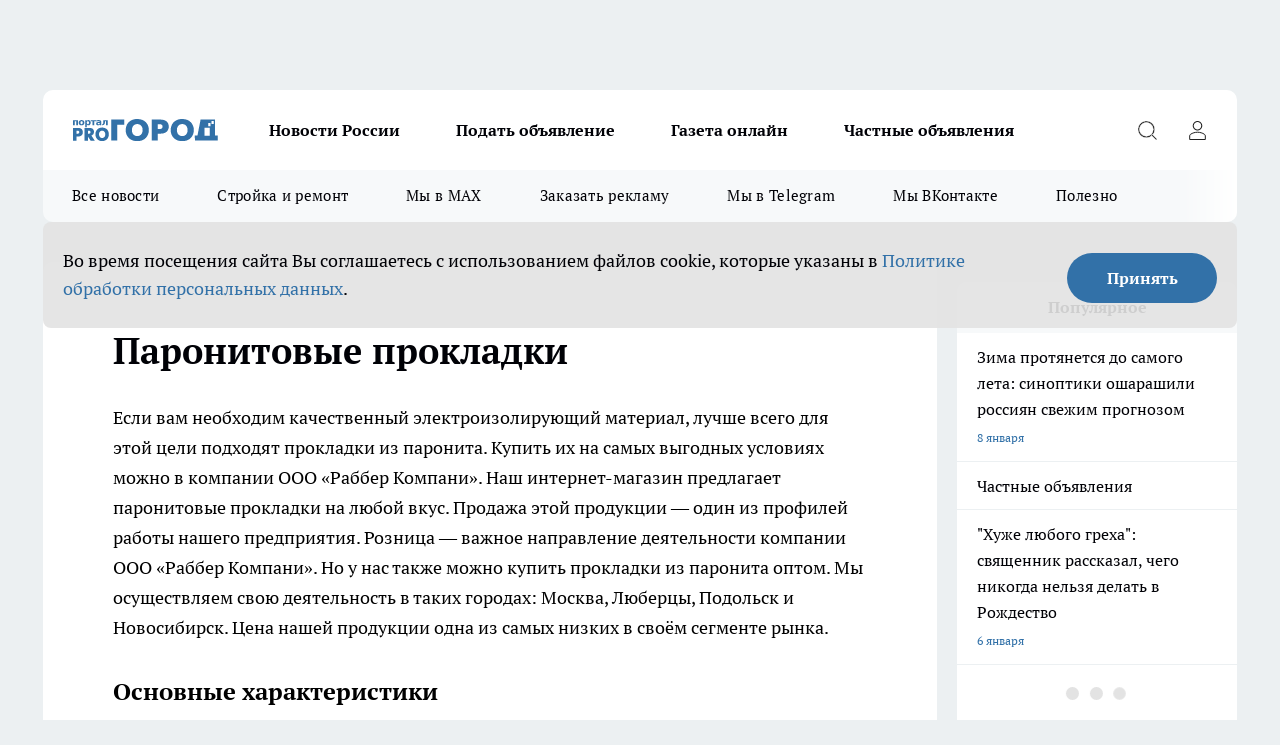

--- FILE ---
content_type: text/html; charset=utf-8
request_url: https://pg12.ru/paronitovye-prokladki
body_size: 23034
content:
<!DOCTYPE html><html lang="ru" id="KIROV"><head><meta charSet="utf-8"/><meta name="keywords" content="Новости Йошкар-Ола, события Марий Эл, авария Йошкар-Ола, дтп Йошкар-Ола, портал Йошкар-Олы, происшествие Йошкар-Ола, криминал Йошкар-Ола, жизнь Йошкар-Олы, город Йошкар-Ола, ПроГород Йошкар-Ола, регион Йошкар-Ола, Республика Марий Эл"/><meta property="og:url" content="https://pg12.ru/paronitovye-prokladki"/><meta name="twitter:card" content="summary"/><link rel="canonical" href="https://pg12.ru/paronitovye-prokladki"/><title>Паронитовые прокладки</title><meta name="keywords" content="Паронитовые прокладки"/><meta name="description" content="Паронитовые прокладки"/><meta property="og:type" content="article"/><meta property="og:title" content="Паронитовые прокладки"/><meta property="og:description" content="Паронитовые прокладки"/><meta name="twitter:title" content="Паронитовые прокладки"/><meta name="twitter:description" content="Паронитовые прокладки"/><meta property="twitter:image:src" content="https://pg12.ru/img/no-photo-schema-org.jpg"/><meta property="og:image" content="https://pg12.ru/img/no-photo-schema-org.jpg"/><meta property="og:image:width" content="800"/><meta property="og:image:height" content="400"/><meta name="viewport" content="width=device-width, initial-scale=1"/><script type="application/ld+json">{
                "@context":"http://schema.org",
                "startDate": "",
                "@graph": [
                    {
                      "@type": "NewsArticle",
                      "@id": "https://pg12.ru/paronitovye-prokladki",
                      "headline": "Паронитовые прокладки ",
                      "datePublished":"2022-04-07T15:46:00.000Z",
                      "text": "Если вам необходим качественный электроизолирующий материал, лучше всего для этой цели подходят прокладки из паронита. Купить их на самых выгодных условиях можно в компании ООО &laquo;Раббер Компани&raquo;. Наш интернет-магазин предлагает паронитовые прокладки на любой вкус. Продажа этой продукции &mdash; один из профилей работы нашего предприятия. Розница &mdash; важное направление деятельности компании ООО &laquo;Раббер Компани&raquo;. Но у нас также можно купить прокладки из паронита оптом. Мы осуществляем свою деятельность в таких городах: Москва, Люберцы, Подольск и Новосибирск. Цена нашей продукции одна из самых низких в своём сегменте рынка.  Основные характеристики  Паронитовая прокладка имеет широкий спектр применения. Её прокладочный материал обладает формой листов. Паронитовая прокладка применяется в различных промышленных агрегатах в условиях экстремального температурного режима и высокого давления. Прокладочный материал способен выдерживать мороз до &ndash;50 &deg;С и жар до +490 &deg;С.  Паронитовая прокладка чаще всего используется в производстве электроагрегатов. Прокладочный материал может быть различных видов и обладать разными свойствами, быть кислородоупорным и электролизерным. Существуют также паронитовые прокладки для работы с фланцевыми соединениями. В нашем интернет-магазине вы сможете купить изделия для любых целей и задач. При этом цена различных типов нашей продукции может существенно отличаться.  У нас можно купить паронитовые прокладки следующих видов:     общего назначения; маслобензиностойкие;         ПМБ тип I; электролизерные;   кислотоупорные.      Прокладки прекрасно подходят для использования в разъёмах &laquo;шип-паз&raquo; или &laquo;выступ-впадина&raquo;. Чаще всего они используются в брандспойтах, каркасах, компрессорах и другой технике. Для того чтобы произвести изделие, необходимо осуществить вулканизацию консистенции, в которую входят: асбест, растворитель, каучук, минеральные наполнители и некоторые элементы серы.  Сотрудничество с нами  Россия &mdash; промышленная страна. Поэтому существует большая потребность в разнообразных изделиях, необходимых для создания различных агрегатов и установок. Паронитовые прокладки являются одними из них. У нас их можно купить на самых выгодных условиях. Цена нашей продукции приемлемая.  Компания ООО &laquo;Раббер Компани&raquo; предлагает вам купить качественные прокладки для решения самых различных задач. Используя наши изделия, вы сможете реализовать практически любое техническое решение. Наши прокладки производятся с использованием самых передовых технологий. Они полностью отвечают всем международным стандартам и нормам. При этом их стоимость невысокая. Цена на нашу продукцию существенно ниже, чем у большинства наших конкурентов.  Обратившись к нашим сотрудникам, вы сможете получить квалифицированную и подробную консультацию. Наш специалист ответит на все интересующие вопросы. Поэтому вы сможете без проблем подобрать необходимую продукцию. Для того чтобы сделать заказ, достаточно связаться с нами на сайте. Наши сотрудники быстро оформят вашу заявку, и уже в ближайшее время вы сможете получить свой заказ. Сотрудничество с нами выгодное и комфортное! ",
                      "url": "https://pg12.ru/paronitovye-prokladki",
                      "image": "https://pg12.ru/img/no-photo-schema-org.jpg"
                    }
                  ]
               }
              </script><meta name="next-head-count" content="19"/><link rel="preload" href="/fonts/ptserif.woff2" type="font/woff2" as="font" crossorigin="anonymous"/><link rel="preload" href="/fonts/ptserifbold.woff2" type="font/woff2" as="font" crossorigin="anonymous"/><link rel="manifest" href="/manifest.json"/><link type="application/rss+xml" href="https://pg12.ru/rss.xml" rel="alternate" title="Новости Йошкар-Олы и Марий Эл"/><link rel="preload" href="/_next/static/css/4a69b5c6add258ec.css" as="style"/><link rel="stylesheet" href="/_next/static/css/4a69b5c6add258ec.css" data-n-g=""/><link rel="preload" href="/_next/static/css/30cbdb6af0dcbfbe.css" as="style"/><link rel="stylesheet" href="/_next/static/css/30cbdb6af0dcbfbe.css" data-n-p=""/><link rel="preload" href="/_next/static/css/a7c98cfd7ffe40c1.css" as="style"/><link rel="stylesheet" href="/_next/static/css/a7c98cfd7ffe40c1.css" data-n-p=""/><noscript data-n-css=""></noscript><script defer="" nomodule="" src="/_next/static/chunks/polyfills-c67a75d1b6f99dc8.js"></script><script src="/_next/static/chunks/webpack-1d145bf425049e30.js" defer=""></script><script src="/_next/static/chunks/framework-1adfb61063e4f8a7.js" defer=""></script><script src="/_next/static/chunks/main-e58e7b9204b3d76e.js" defer=""></script><script src="/_next/static/chunks/pages/_app-00b259522e13d916.js" defer=""></script><script src="/_next/static/chunks/891-900413e3e96b409d.js" defer=""></script><script src="/_next/static/chunks/8687-071430972f839939.js" defer=""></script><script src="/_next/static/chunks/8418-892468368d7cc4e5.js" defer=""></script><script src="/_next/static/chunks/2966-dbc2f2ef698b898b.js" defer=""></script><script src="/_next/static/chunks/8174-4b840a11715a1e7f.js" defer=""></script><script src="/_next/static/chunks/6205-8b5722fd8463a80f.js" defer=""></script><script src="/_next/static/chunks/pages/%5Brubric%5D-b993b315d3683a1a.js" defer=""></script><script src="/_next/static/O8SM1M2PH-88zL_ePQ2X-/_buildManifest.js" defer=""></script><script src="/_next/static/O8SM1M2PH-88zL_ePQ2X-/_ssgManifest.js" defer=""></script><style id="__jsx-3810719965">.pensnewsHeader.jsx-3810719965 .header_hdrWrp__Hevb2.jsx-3810719965{background-color:#ffcc01}@media screen and (max-width:1024px){.header_hdr__G1vAy.pensnewsHeader.jsx-3810719965{border-bottom:none}}@media screen and (max-width:640px){.header_hdr__G1vAy.pensnewsHeader.jsx-3810719965{border-left:none;border-right:none}}</style><style id="__jsx-2443159fa2de10f3">.logoPg23.jsx-2443159fa2de10f3{width:110px}.logo-irkutsk.jsx-2443159fa2de10f3,.logo-irkutsk.jsx-2443159fa2de10f3 img.jsx-2443159fa2de10f3{width:180px}.pensnewsHeader.jsx-2443159fa2de10f3{width:110px}.logo-media41.jsx-2443159fa2de10f3{width:105px}.logo-smilekaluga.jsx-2443159fa2de10f3{width:110px}@media screen and (max-width:1024px){.logoPg23.jsx-2443159fa2de10f3{width:85px}.logo-media41.jsx-2443159fa2de10f3{width:70px}.pensnewsHeader.jsx-2443159fa2de10f3{width:88px}.logo-irkutsk.jsx-2443159fa2de10f3,.logo-irkutsk.jsx-2443159fa2de10f3 img.jsx-2443159fa2de10f3{width:110px}.logo-smilekaluga.jsx-2443159fa2de10f3,.logo-smilekaluga.jsx-2443159fa2de10f3 img.jsx-2443159fa2de10f3{width:85px}}</style><style id="__jsx-4bc5312448bc76c0">.pensnewsHeader.jsx-4bc5312448bc76c0{background:#ffc000}.pensnewsHeader.jsx-4bc5312448bc76c0::before{background:-webkit-linear-gradient(left,rgba(255,255,255,0)0%,#ffc000 100%);background:-moz-linear-gradient(left,rgba(255,255,255,0)0%,#ffc000 100%);background:-o-linear-gradient(left,rgba(255,255,255,0)0%,#ffc000 100%);background:linear-gradient(to right,rgba(255,255,255,0)0%,#ffc000 100%)}</style></head><body><div id="body-scripts"></div><div id="__next"><div></div><div class="project-layout_projectLayout__3Pcsb"><div class="banner-top_top__xYysY"><div class="banner-top_topPushLinkIframe__2ul4q"></div></div><header class="jsx-3810719965 header_hdr__G1vAy "><div class="container-layout_container__1AyyB"><div class="jsx-3810719965 header_hdrWrp__Hevb2"><button type="button" aria-label="Открыть меню" class="burger_burger__5WgUk burger_burgerHide__e90uD"></button><div class="jsx-2443159fa2de10f3 logo_lg__6mUsM"><a class="jsx-2443159fa2de10f3" href="/"><img src="/logo.svg" alt="Логотип новостного портала Прогород" width="146" loading="lazy" class="jsx-2443159fa2de10f3"/></a></div><div class="jsx-3810719965 "><nav class=""><ul class="nav_nv__LTLnX nav_nvMain__RNgL7"><li><a class="nav_nvLk__w58Wo" href="/tags/novosti-rossii">Новости России</a></li><li><a class="nav_nvLk__w58Wo" target="_blank" href="/obyavleniya-pg-yoshkar-iola">Подать объявление</a></li><li><a class="nav_nvLk__w58Wo" target="_blank" href="https://pg12.ru/specials/95745">Газета онлайн</a></li><li><a class="nav_nvLk__w58Wo" target="_blank" href="https://pg12.ru/specials/103772">Частные объявления</a></li></ul></nav></div><div class="jsx-3810719965 header_hdrBtnRight__heBh_"><button type="button" aria-label="Открыть поиск" class="jsx-3810719965 header_hdrBtnIcon__a9Ofp header_hdrBtnIconSrch__Po402"></button><button type="button" aria-label="Войти на сайт" class="jsx-3810719965 header_hdrBtnIcon__a9Ofp header_hdrBtnIconPrfl__ZqxUM"></button></div></div></div></header><div class="jsx-4bc5312448bc76c0 sub-menu_sbm__NEMqw"><div class="container-layout_container__1AyyB"><div class="jsx-4bc5312448bc76c0 sub-menu_sbmWrp__cQf1J"><ul class="jsx-4bc5312448bc76c0 sub-menu_sbmLs__cPkmi"><li><a class="sub-menu_sbmLk__2sh_t" href="/articles">Все новости</a></li><li><a class="sub-menu_sbmLk__2sh_t" rel="noopener noreferrer nofollow" target="_blank" href="https://pg12.ru/specials/103307">Стройка и ремонт</a></li><li><a class="sub-menu_sbmLk__2sh_t" rel="noopener noreferrer" target="_blank" href="https://max.ru/pg12ru">Мы в MAX</a></li><li><a class="sub-menu_sbmLk__2sh_t" rel="noopener noreferrer" target="_blank" href="https://vk.com/yulia_progorod21">Заказать рекламу</a></li><li><a class="sub-menu_sbmLk__2sh_t" rel="noopener noreferrer" target="_blank" href="https://t.me/+OawK1YPsqoYxMzUy">Мы в Telegram</a></li><li><a class="sub-menu_sbmLk__2sh_t" rel="noopener noreferrer" target="_blank" href="https://vk.com/pg12ru">Мы ВКонтакте</a></li><li><a class="sub-menu_sbmLk__2sh_t" rel="noopener noreferrer nofollow" target="_blank" href="https://pg12.ru/tags/specproekt">Полезно</a></li></ul></div></div></div><div class="container-layout_container__1AyyB"></div><div class="notifycation_notifycation__BeRRP notifycation_notifycationActive__0KCtX"><div class="notifycation_notifycationWrap__8lzkG"><div class="notifycation_notifycationInfoText__yBUtI"><span class="notifycation_notifycationText__mCxhK"><p>Во время посещения сайта Вы соглашаетесь&nbsp;с&nbsp;использованием файлов cookie,&nbsp;которые указаны&nbsp;в&nbsp;<a href="/privacy_policy">Политике обработки персональных данных</a>.</p></span></div><button class="button_button__eJwei notifycation_notifycationBtn__49u6j" type="button">Принять</button></div></div><main><div class="container-layout_container__1AyyB"><div class="project-col2-layout_grid__blcZV"><div><div class="static-layout_static__EIUBE"><div class="article-layout_wrap__ppU59"><h1>Паронитовые прокладки</h1><div><p>Если вам необходим качественный электроизолирующий материал, лучше всего для этой цели подходят прокладки из паронита. Купить их на самых выгодных условиях можно в компании ООО &laquo;<a href="http://www.rk-rti.ru/" title="Раббер Компани">Раббер Компани</a>&raquo;. Наш интернет-магазин предлагает паронитовые прокладки на любой вкус. Продажа этой продукции &mdash; один из профилей работы нашего предприятия. Розница &mdash; важное направление деятельности компании ООО &laquo;Раббер Компани&raquo;. Но у нас также можно купить прокладки из паронита оптом. Мы осуществляем свою деятельность в таких городах: Москва, Люберцы, Подольск и Новосибирск. Цена нашей продукции одна из самых низких в своём сегменте рынка.</p>

<h2>Основные характеристики</h2>

<p>Паронитовая прокладка имеет широкий спектр применения. Её прокладочный материал обладает формой листов. Паронитовая прокладка применяется в различных промышленных агрегатах в условиях экстремального температурного режима и высокого давления. Прокладочный материал способен выдерживать мороз до &ndash;50 &deg;С и жар до +490 &deg;С.</p>

<p>Паронитовая прокладка чаще всего используется в производстве электроагрегатов. Прокладочный материал может быть различных видов и обладать разными свойствами, быть кислородоупорным и электролизерным. Существуют также паронитовые прокладки для работы с фланцевыми соединениями. В нашем интернет-магазине вы сможете купить изделия для любых целей и задач. При этом цена различных типов нашей продукции может существенно отличаться.</p>

<p>У нас можно купить паронитовые прокладки следующих видов:</p>

<ul>
	<li>общего назначения;</li>
	<li>маслобензиностойкие;</li>
</ul>

<ul>
	<li>ПМБ тип I;</li>
	<li>электролизерные;</li>
	<li>кислотоупорные.</li>
</ul>

<p>Прокладки прекрасно подходят для использования в разъёмах &laquo;шип-паз&raquo; или &laquo;выступ-впадина&raquo;. Чаще всего они используются в брандспойтах, каркасах, компрессорах и другой технике. Для того чтобы произвести изделие, необходимо осуществить вулканизацию консистенции, в которую входят: асбест, растворитель, каучук, минеральные наполнители и некоторые элементы серы.</p>

<h2>Сотрудничество с нами</h2>

<p>Россия &mdash; промышленная страна. Поэтому существует большая потребность в разнообразных изделиях, необходимых для создания различных агрегатов и установок. Паронитовые прокладки являются одними из них. У нас их можно купить на самых выгодных условиях. Цена нашей продукции приемлемая.</p>

<p>Компания ООО &laquo;Раббер Компани&raquo; предлагает вам купить качественные прокладки для решения самых различных задач. Используя наши изделия, вы сможете реализовать практически любое техническое решение. Наши прокладки производятся с использованием самых передовых технологий. Они полностью отвечают всем международным стандартам и нормам. При этом их стоимость невысокая. Цена на нашу продукцию существенно ниже, чем у большинства наших конкурентов.</p>

<p>Обратившись к нашим сотрудникам, вы сможете получить квалифицированную и подробную консультацию. Наш специалист ответит на все интересующие вопросы. Поэтому вы сможете без проблем подобрать необходимую продукцию. Для того чтобы сделать заказ, достаточно связаться с нами на сайте. Наши сотрудники быстро оформят вашу заявку, и уже в ближайшее время вы сможете получить свой заказ. Сотрудничество с нами выгодное и комфортное!</p>
</div></div></div></div><div class="project-col2-layout_colRight__4tTcN"><div class="rows-layout_rows__3bztI"><div></div><div class="news-column_nwsCln__D57Ck"><div class="news-column_nwsClnInner__czYW8" style="height:750px"><h2 class="news-column_nwsClnTitle__oO_5p">Популярное</h2><ul class="news-column_nwsClnContainer__o9oJT"><li class="news-column-item_newsColumnItem__T8HDp"><a class="news-column-item_newsColumnItemLink___vq2I" title="Зима протянется до самого лета: синоптики ошарашили россиян свежим прогнозом" href="/news/103646"><h3 class="news-column-item_newsColumnItemTitle__q25Nk"><span class="news-column-item_newsColumnItemTitleInner__BE2lu">Зима протянется до самого лета: синоптики ошарашили россиян свежим прогнозом</span></h3><span class="news-column-item_newsColumnItemTime__oBzoe">8 января <!-- --></span></a></li><li class="news-column-item_newsColumnItem__T8HDp"><a class="news-column-item_newsColumnItemLink___vq2I" title="Частные объявления" target="_blank" href="/specials/103772"><h3 class="news-column-item_newsColumnItemTitle__q25Nk"><span class="news-column-item_newsColumnItemTitleInner__BE2lu">Частные объявления</span></h3></a></li><li class="news-column-item_newsColumnItem__T8HDp"><a class="news-column-item_newsColumnItemLink___vq2I" title="&quot;Хуже любого греха&quot;: священник рассказал, чего никогда нельзя делать в Рождество" href="/news/103584"><h3 class="news-column-item_newsColumnItemTitle__q25Nk"><span class="news-column-item_newsColumnItemTitleInner__BE2lu">&quot;Хуже любого греха&quot;: священник рассказал, чего никогда нельзя делать в Рождество</span></h3><span class="news-column-item_newsColumnItemTime__oBzoe">7 января <!-- --></span></a></li><li class="news-column-item_newsColumnItem__T8HDp"><a class="news-column-item_newsColumnItemLink___vq2I" title="Плацкарта и купе больше не будет: новый вид вагонов появится в РЖД" href="/news/103842"><h3 class="news-column-item_newsColumnItemTitle__q25Nk"><span class="news-column-item_newsColumnItemTitleInner__BE2lu">Плацкарта и купе больше не будет: новый вид вагонов появится в РЖД</span></h3><span class="news-column-item_newsColumnItemTime__oBzoe">17 января <!-- --></span></a></li><li class="news-column-item_newsColumnItem__T8HDp"><a class="news-column-item_newsColumnItemLink___vq2I" title="Самый полезный суп назвали диетологи: любимый во многих семьях" href="/news/103925"><h3 class="news-column-item_newsColumnItemTitle__q25Nk"><span class="news-column-item_newsColumnItemTitleInner__BE2lu">Самый полезный суп назвали диетологи: любимый во многих семьях</span></h3><span class="news-column-item_newsColumnItemTime__oBzoe">18 января <!-- --></span></a></li><li class="news-column-item_newsColumnItem__T8HDp"><a class="news-column-item_newsColumnItemLink___vq2I" title="Тянет всех на самое дно: назван самый ненавистный знак зодиака" href="/news/103954"><h3 class="news-column-item_newsColumnItemTitle__q25Nk"><span class="news-column-item_newsColumnItemTitleInner__BE2lu">Тянет всех на самое дно: назван самый ненавистный знак зодиака</span></h3><span class="news-column-item_newsColumnItemTime__oBzoe">18 января <!-- --></span></a></li><li class="news-column-item_newsColumnItem__T8HDp"><a class="news-column-item_newsColumnItemLink___vq2I" title="Это очень важно: зачем в хрущевках окно между ванной и кухней - запомните раз и навсегда" href="/news/103685"><h3 class="news-column-item_newsColumnItemTitle__q25Nk"><span class="news-column-item_newsColumnItemTitleInner__BE2lu">Это очень важно: зачем в хрущевках окно между ванной и кухней - запомните раз и навсегда</span></h3><span class="news-column-item_newsColumnItemTime__oBzoe">12 января <!-- --></span></a></li><li class="news-column-item_newsColumnItem__T8HDp"><a class="news-column-item_newsColumnItemLink___vq2I" title="Проверьте одну галочку в настройках: медленный Wi-Fi взлетит до максимальной скорости" href="/news/103620"><h3 class="news-column-item_newsColumnItemTitle__q25Nk"><span class="news-column-item_newsColumnItemTitleInner__BE2lu">Проверьте одну галочку в настройках: медленный Wi-Fi взлетит до максимальной скорости</span></h3><span class="news-column-item_newsColumnItemTime__oBzoe">8 января <!-- --></span></a></li><li class="news-column-item_newsColumnItem__T8HDp"><a class="news-column-item_newsColumnItemLink___vq2I" title="На трехдневную рабочую неделю переводят россиян: точная дата" href="/news/103852"><h3 class="news-column-item_newsColumnItemTitle__q25Nk"><span class="news-column-item_newsColumnItemTitleInner__BE2lu">На трехдневную рабочую неделю переводят россиян: точная дата</span></h3><span class="news-column-item_newsColumnItemTime__oBzoe">18 января <!-- --></span></a></li><li class="news-column-item_newsColumnItem__T8HDp"><a class="news-column-item_newsColumnItemLink___vq2I" title="Спать на подушке с одеялом больше не модно: новый тренд дойдет скоро и до нас" href="/news/103833"><h3 class="news-column-item_newsColumnItemTitle__q25Nk"><span class="news-column-item_newsColumnItemTitleInner__BE2lu">Спать на подушке с одеялом больше не модно: новый тренд дойдет скоро и до нас</span></h3><span class="news-column-item_newsColumnItemTime__oBzoe">15 января <!-- --></span></a></li><li class="news-column-item_newsColumnItem__T8HDp"><a class="news-column-item_newsColumnItemLink___vq2I" title="Семейные застолья больше не в моде: почему лучше никого не приглашать домой" href="/news/102919"><h3 class="news-column-item_newsColumnItemTitle__q25Nk"><span class="news-column-item_newsColumnItemTitleInner__BE2lu">Семейные застолья больше не в моде: почему лучше никого не приглашать домой</span></h3><span class="news-column-item_newsColumnItemTime__oBzoe">5 января <!-- --></span></a></li><li class="news-column-item_newsColumnItem__T8HDp"><a class="news-column-item_newsColumnItemLink___vq2I" title="Праздновать дни рождения больше не модно: вот как проводят этот день умные люди" href="/news/103951"><h3 class="news-column-item_newsColumnItemTitle__q25Nk"><span class="news-column-item_newsColumnItemTitleInner__BE2lu">Праздновать дни рождения больше не модно: вот как проводят этот день умные люди</span></h3><span class="news-column-item_newsColumnItemTime__oBzoe">17 января <!-- --></span></a></li><li class="news-column-item_newsColumnItem__T8HDp"><a class="news-column-item_newsColumnItemLink___vq2I" title="Вычеркните их из жизни, пока не поздно: мудрый совет китайской пословицы" href="/news/103683"><h3 class="news-column-item_newsColumnItemTitle__q25Nk"><span class="news-column-item_newsColumnItemTitleInner__BE2lu">Вычеркните их из жизни, пока не поздно: мудрый совет китайской пословицы</span></h3><span class="news-column-item_newsColumnItemTime__oBzoe">11 января <!-- --></span></a></li><li class="news-column-item_newsColumnItem__T8HDp"><a class="news-column-item_newsColumnItemLink___vq2I" title="Испанцы чистят рыбу только так: дел на 5 минут, не нужен ни нож, ни кипяток, и кухня чистая" href="/news/102644"><h3 class="news-column-item_newsColumnItemTitle__q25Nk"><span class="news-column-item_newsColumnItemTitleInner__BE2lu">Испанцы чистят рыбу только так: дел на 5 минут, не нужен ни нож, ни кипяток, и кухня чистая</span></h3><span class="news-column-item_newsColumnItemTime__oBzoe">3 января <!-- --></span></a></li><li class="news-column-item_newsColumnItem__T8HDp"><a class="news-column-item_newsColumnItemLink___vq2I" title="Виниловые обои больше не в моде: теперь мастера выбирают другой материал - гораздо прочнее и красивее" href="/news/102557"><h3 class="news-column-item_newsColumnItemTitle__q25Nk"><span class="news-column-item_newsColumnItemTitleInner__BE2lu">Виниловые обои больше не в моде: теперь мастера выбирают другой материал - гораздо прочнее и красивее</span></h3><span class="news-column-item_newsColumnItemTime__oBzoe">2 января <!-- --></span></a></li><li class="news-column-item_newsColumnItem__T8HDp"><a class="news-column-item_newsColumnItemLink___vq2I" title="Ходить в туалет на унитаз больше не в моде: новый туалетный тренд скоро дойдет и до России" href="/news/104031"><h3 class="news-column-item_newsColumnItemTitle__q25Nk"><span class="news-column-item_newsColumnItemTitleInner__BE2lu">Ходить в туалет на унитаз больше не в моде: новый туалетный тренд скоро дойдет и до России</span></h3><span class="news-column-item_newsColumnItemTime__oBzoe">20 января <!-- --></span></a></li><li class="news-column-item_newsColumnItem__T8HDp"><a class="news-column-item_newsColumnItemLink___vq2I" title="Простой способ убрать слой клея от наклейки с посуды и не только" href="/news/103191"><h3 class="news-column-item_newsColumnItemTitle__q25Nk"><span class="news-column-item_newsColumnItemTitleInner__BE2lu">Простой способ убрать слой клея от наклейки с посуды и не только</span></h3><span class="news-column-item_newsColumnItemTime__oBzoe">6 января <!-- --></span></a></li><li class="news-column-item_newsColumnItem__T8HDp"><a class="news-column-item_newsColumnItemLink___vq2I" title="Можно ли ехать за рулем, если забыл дома документы: инспектор ДПС объяснил, как правильно" href="/news/103721"><h3 class="news-column-item_newsColumnItemTitle__q25Nk"><span class="news-column-item_newsColumnItemTitleInner__BE2lu">Можно ли ехать за рулем, если забыл дома документы: инспектор ДПС объяснил, как правильно</span></h3><span class="news-column-item_newsColumnItemTime__oBzoe">12 января <!-- --></span></a></li><li class="news-column-item_newsColumnItem__T8HDp"><a class="news-column-item_newsColumnItemLink___vq2I" title="&quot;Оставлю гнить на ветке, но в Россию не продам&quot;: хозяин мандариновой фермы в Абхазии рассказал, почему так делает" href="/news/103473"><h3 class="news-column-item_newsColumnItemTitle__q25Nk"><span class="news-column-item_newsColumnItemTitleInner__BE2lu">&quot;Оставлю гнить на ветке, но в Россию не продам&quot;: хозяин мандариновой фермы в Абхазии рассказал, почему так делает</span></h3><span class="news-column-item_newsColumnItemTime__oBzoe">1 января <!-- --></span></a></li><li class="news-column-item_newsColumnItem__T8HDp"><a class="news-column-item_newsColumnItemLink___vq2I" title="Советы флеболога: новогодние праздники и обострение варикоза" href="/news/103003?erid=2W5zFHK9C1N"><h3 class="news-column-item_newsColumnItemTitle__q25Nk"><span class="news-column-item_newsColumnItemTitleInner__BE2lu">Советы флеболога: новогодние праздники и обострение варикоза</span></h3></a></li></ul><div class="loader_loader__hkoAF"><div class="loader_loaderEllips__KODaj"><div></div><div></div><div></div><div></div></div></div></div></div></div></div></div></div></main><footer class="footer_ftr__cmYCE" id="footer"><div class="footer_ftrTop__kQgzh"><div class="container-layout_container__1AyyB"><div class="footer_ftrFlexRow__ytRrf"><ul class="footer-menu-top_ftrTopLst__ZpvAv"><li class="footer-menu-top-item_ftrTopLstItem__wNwTE"><a class="footer-menu-top-item_ftrTopLstItemLnk___R44S" href="https://pg21.ru/" rel="noreferrer" target="_blank">Про Город Чебоксары</a></li><li class="footer-menu-top-item_ftrTopLstItem__wNwTE"><a class="footer-menu-top-item_ftrTopLstItemLnk___R44S" href="https://pgn21.ru/" rel="noreferrer" target="_blank">Про Город Новочебоксарск</a></li><li class="footer-menu-top-item_ftrTopLstItem__wNwTE"><a class="footer-menu-top-item_ftrTopLstItemLnk___R44S" href="https://progorod76.ru/" rel="noreferrer" target="_blank">Про Город Ярославль</a></li><li class="footer-menu-top-item_ftrTopLstItem__wNwTE"><a class="footer-menu-top-item_ftrTopLstItemLnk___R44S" href="https://progorod36.ru/" rel="noreferrer" target="_blank">Про Город Воронеж</a></li><li class="footer-menu-top-item_ftrTopLstItem__wNwTE"><a class="footer-menu-top-item_ftrTopLstItemLnk___R44S" href="https://pg37.ru/" rel="noreferrer" target="_blank">Про Город Иваново</a></li><li class="footer-menu-top-item_ftrTopLstItem__wNwTE"><a class="footer-menu-top-item_ftrTopLstItemLnk___R44S" href="https://youtvnews.com" rel="noreferrer" target="_blank">Твои Новости</a></li><li class="footer-menu-top-item_ftrTopLstItem__wNwTE"><a class="footer-menu-top-item_ftrTopLstItemLnk___R44S" href="https://pg46.ru/" rel="noreferrer" target="_blank">Про Город Курск</a></li><li class="footer-menu-top-item_ftrTopLstItem__wNwTE"><a class="footer-menu-top-item_ftrTopLstItemLnk___R44S" href="https://pgr76.ru/" rel="noreferrer" target="_blank">Про Город Рыбинск</a></li><li class="footer-menu-top-item_ftrTopLstItem__wNwTE"><a class="footer-menu-top-item_ftrTopLstItemLnk___R44S" href="https://pg02.ru/" rel="noreferrer" target="_blank">Про Город Уфа</a></li><li class="footer-menu-top-item_ftrTopLstItem__wNwTE"><a class="footer-menu-top-item_ftrTopLstItemLnk___R44S" href="https://prosaratov.ru/" rel="noreferrer" target="_blank">Про Город Саратов</a></li><li class="footer-menu-top-item_ftrTopLstItem__wNwTE"><a class="footer-menu-top-item_ftrTopLstItemLnk___R44S" href="https://progorodnn.ru" rel="noreferrer" target="_blank">Про Город Нижний Новгород</a></li><li class="footer-menu-top-item_ftrTopLstItem__wNwTE"><a class="footer-menu-top-item_ftrTopLstItemLnk___R44S" href="https://prodzer.ru/" rel="noreferrer" target="_blank">Про Город Дзержинск</a></li><li class="footer-menu-top-item_ftrTopLstItem__wNwTE"><a class="footer-menu-top-item_ftrTopLstItemLnk___R44S" href="https://vladivostoktimes.ru	" rel="noreferrer" target="_blank">Про Город Владивосток	</a></li><li class="footer-menu-top-item_ftrTopLstItem__wNwTE"><a class="footer-menu-top-item_ftrTopLstItemLnk___R44S" href="https://newskrasnodar.ru	" rel="noreferrer" target="_blank">Про Город Краснодара</a></li></ul><div><div class="footer_ftrSocialListTitle__ETxLx">Мы в социальных сетях</div><div class="social-list_socialList__i40hv footer_ftrSocialList__6jjdK"><a class="social-list_socialListLink__adxLx social-list_socialListLinkVk__cilji" href="https://vk.com/pg12ru" aria-label="Группа ВКонтакте" target="_blank" rel="noreferrer nofollow"></a><a class="social-list_socialListLink__adxLx social-list_socialListLinkOdn__KIfLM" href="https://ok.ru/pg12ru" aria-label="Группа в Одноклассниках" target="_blank" rel="noreferrer nofollow"></a><a class="social-list_socialListLink__adxLx social-list_socialListLinkTm__hU_Y6" href="https://t.me/+OawK1YPsqoYxMzUy" aria-label="Телеграм-канал" target="_blank" rel="noreferrer nofollow"></a></div></div></div></div></div><div class="footer_ftrBtm__dFZLr"><div class="container-layout_container__1AyyB"><ul class="footer-menu-bottom_ftrBtmLst__Sv5Gw"><li class="footer-menu-bottom-item_ftrBtmLstItem__jusTz"><a href="https://drive.google.com/file/d/13V61Y63rpl7Nc8Lc8PNiCr8CUw2gE5UB/view?usp=sharing" class="footer-menu-bottom-item_ftrBtmLstItemLnk__PfsF1" rel="noreferrer" target="_blank">Договор оферты</a></li><li class="footer-menu-bottom-item_ftrBtmLstItem__jusTz"><a href="https://drive.google.com/file/d/1xjY7XOyakEwf5e6qmbF4QxfcPf5yRmlV/view?usp=sharing" class="footer-menu-bottom-item_ftrBtmLstItemLnk__PfsF1" rel="noreferrer" target="_blank">Технические требования типографии</a></li><li class="footer-menu-bottom-item_ftrBtmLstItem__jusTz"><a href="https://pg12.ru/pages/article_review" class="footer-menu-bottom-item_ftrBtmLstItemLnk__PfsF1" rel="noreferrer nofollow" target="_blank">Обзорные статьи и пресс-релизы</a></li><li class="footer-menu-bottom-item_ftrBtmLstItem__jusTz"><a href="https://pg12.ru/about" class="footer-menu-bottom-item_ftrBtmLstItemLnk__PfsF1" rel="noreferrer nofollow" target="_blank">О нас </a></li><li class="footer-menu-bottom-item_ftrBtmLstItem__jusTz"><a href="https://pg12.ru/contacts" class="footer-menu-bottom-item_ftrBtmLstItemLnk__PfsF1" rel="noreferrer nofollow" target="_blank">Контакты</a></li><li class="footer-menu-bottom-item_ftrBtmLstItem__jusTz"><a href="https://drive.google.com/file/d/1svB0yu-l-EJ1dhxnQbg3PhVitP8F7IRm/view?usp=sharing" class="footer-menu-bottom-item_ftrBtmLstItemLnk__PfsF1" rel="noreferrer" target="_blank">Сводная ведомость результатов проведения СОУТ</a></li></ul><div class="footer_ftrInfo___sk0r"><div class="footer_ftrInfoWrap__DTP22"><div><div class="footer-content">
<div class="footer-logo">
<p>Сетевое издание pg12.ru</p>

<p><br />
Учредитель: ООО &laquo;Город 12&raquo;. Главный редактор: Карелин Никита Юрьевич<br />
Адрес: г. Йошкар-Ола, улица Палантая, 63в<br />
Редакция: 31-40-60,&nbsp;pgorod12@mail.ru<br />
Рекламный отдел: 8-927-680-46-20? 8-927-680-46-10,&nbsp;mari@pg12.ru</p>
</div>
</div>
</div><div><p>Свидетельство о регистрации СМИ ЭЛ № ФС 77 - 58129 от 20.05.2014 выдано Роскомнадзором РФ. При частичном или полном воспроизведении материалов новостного портала pg12.ru в печатных изданиях, а также теле- радиосообщениях ссылка на издание обязательна. При использовании в Интернет-изданиях прямая гиперссылка на ресурс обязательна, в противном случае будут применены нормы законодательства РФ об авторских и смежных правах.<br />
<br />
Возрастная категория сайта 16+. Редакция портала не несет ответственности за комментарии и материалы пользователей, размещенные на сайте pg12.ru и его субдоменах.</p>

<p>&laquo;На информационном ресурсе применяются рекомендательные технологии (информационные технологии предоставления информации на основе сбора, систематизации и анализа сведений, относящихся к предпочтениям пользователей сети &quot;Интернет&quot;, находящихся на территории Российской Федерации)&raquo;. &nbsp;<a href="https://pg12.ru/userfiles/files/%D1%80%D0%B5%D0%BA%D0%BE%D0%BC%D0%B5%D0%BD%D0%B4_%D1%82%D0%B5%D1%85%D0%BD%D0%BE%D0%BB%D0%BE%D0%B3%D0%B8%D0%B8_%D0%A1%D0%9C%D0%982.pdf">Подробнее</a></p>

<p><a href="/privacy_policy">Политика конфиденциальности и обработки персональных данных пользователей</a></p>

<p>Вся информация, размещенная на данном сайте, охраняется в соответствии с законодательством РФ об авторском праве и не подлежит использованию кем-либо в какой бы то ни было форме, в том числе воспроизведению, распространению, переработке не иначе как с письменного разрешения правообладателя.</p>
</div><div>Администрация портала оставляет за собой право модерировать комментарии, исходя из соображений сохранения конструктивности обсуждения тем и соблюдения законодательства РФ и РМЭ. На сайте не допускаются комментарии, содержащие нецензурную брань, разжигающие межнациональную рознь, возбуждающие ненависть или вражду, а равно унижение человеческого достоинства, размещение ссылок не по теме. IP-адреса пользователей, не соблюдающих эти требования, могут быть переданы по запросу в надзорные и правоохранительные органы.</div></div></div><span class="footer_ftrCensor__goi_D">16+
</span><div class="metrics_metrics__R80eS"><div class="metrics_metricsContainer__poqxp"><!-- Yandex.Metrika informer -->
<a href="https://metrika.yandex.ru/stat/?id=20460256&amp;from=informer"
target="_blank" rel="nofollow"><img src="https://informer.yandex.ru/informer/20460256/3_0_5C8CBCFF_3C6C9CFF_1_pageviews"
style="width:88px; height:31px; border:0;" alt="Яндекс.Метрика" title="Яндекс.Метрика: данные за сегодня (просмотры, визиты и уникальные посетители)" /></a>
<!-- /Yandex.Metrika informer -->

<!-- Rating@Mail.ru logo -->           
 <a href="http://top.mail.ru/jump?from=2039297">            <img src="//top-fwz1.mail.ru/counter?id=2039297;t=479;l=1"             style="border:0;" height="31" width="88" alt="Рейтинг@Mail.ru" /></a>            <!-- //Rating@Mail.ru logo -->  

<!--LiveInternet logo--> <a href="//www.liveinternet.ru/stat/pg12.ru/" target="_blank"><img alt="" src="//counter.yadro.ru/logo?14.1" style="height:31px; width:88px" title="LiveInternet: показано число просмотров за 24 часа, посетителей за 24 часа и за сегодня" /></a> <!--/LiveInternet--></p>

<!--LiveInternet logo--><a href="https://www.liveinternet.ru/click;progorod"
target="_blank"><img src="https://counter.yadro.ru/logo;progorod?14.6"
title="LiveInternet: показано число просмотров за 24 часа, посетителей за 24 часа и за сегодня"
alt="" style="border:0" width="88" height="31"/></a><!--/LiveInternet--></div></div></div></div></footer></div><div id="counters"></div></div><script id="__NEXT_DATA__" type="application/json">{"props":{"initialProps":{"pageProps":{}},"initialState":{"header":{"nav":[{"id":372,"nid":1,"rate":0,"name":"Новости России","link":"/tags/novosti-rossii","pid":0,"stat":1,"class":"","updated_by":116497,"created_by":116497,"target_blank":0},{"id":350,"nid":1,"rate":2,"name":"Подать объявление","link":"/obyavleniya-pg-yoshkar-iola","pid":0,"stat":1,"class":"blank","updated_by":116550,"created_by":116550,"target_blank":1},{"id":304,"nid":1,"rate":3,"name":"Газета онлайн","link":"https://pg12.ru/specials/95745","pid":0,"stat":1,"class":"","updated_by":116550,"created_by":27742,"target_blank":0},{"id":385,"nid":1,"rate":4,"name":"Частные объявления","link":"https://pg12.ru/specials/103772","pid":0,"stat":1,"class":"","updated_by":116550,"created_by":116550,"target_blank":1}],"subMenu":[{"id":383,"nid":8,"rate":1,"name":"Все новости","link":"/articles","pid":0,"stat":1,"class":"","updated_by":31187,"created_by":31187,"target_blank":0},{"id":384,"nid":8,"rate":2,"name":"Стройка и ремонт","link":"https://pg12.ru/specials/103307","pid":0,"stat":1,"class":"","updated_by":116550,"created_by":116550,"target_blank":1},{"id":382,"nid":8,"rate":3,"name":"Мы в MAX","link":"https://max.ru/pg12ru","pid":0,"stat":1,"class":"","updated_by":31187,"created_by":31187,"target_blank":0},{"id":381,"nid":8,"rate":4,"name":"Заказать рекламу","link":"https://vk.com/yulia_progorod21","pid":0,"stat":1,"class":"","updated_by":31187,"created_by":31187,"target_blank":0},{"id":379,"nid":8,"rate":5,"name":"Мы в Telegram","link":"https://t.me/+OawK1YPsqoYxMzUy","pid":0,"stat":1,"class":"","updated_by":31187,"created_by":31187,"target_blank":0},{"id":380,"nid":8,"rate":6,"name":"Мы ВКонтакте","link":"https://vk.com/pg12ru","pid":0,"stat":1,"class":"","updated_by":31187,"created_by":31187,"target_blank":0},{"id":327,"nid":8,"rate":260,"name":"Полезно","link":"https://pg12.ru/tags/specproekt","pid":0,"stat":1,"class":"","updated_by":31187,"created_by":116477,"target_blank":0}],"modalNavCities":[]},"social":{"links":[{"name":"social-rss-footer-icon","url":"http://pg12.ru/rss.xml","iconName":"social-rss","iconTitle":"Канал RSS"},{"name":"social-vk-footer-icon","url":"https://vk.com/pg12ru","iconName":"social-vk","iconTitle":"Группа ВКонтакте"},{"name":"social-od-footer-icon","url":"https://ok.ru/pg12ru","iconName":"social-od","iconTitle":"Группа в Одноклассниках"},{"name":"social-tg-footer-icon","url":"https://t.me/+OawK1YPsqoYxMzUy","iconName":"social-tg","iconTitle":"Телеграм-канал"},{"name":"social-tg-articlecard-icon","url":"https://t.me/+OawK1YPsqoYxMzUy","iconName":"social-tg","iconTitle":"Телеграм-канал"}]},"login":{"loginStatus":null,"loginShowModal":null,"loginUserData":[],"showModaltype":"","status":null,"closeLoginAnimated":false},"footer":{"cities":[{"id":369,"nid":3,"rate":1,"name":"Про Город Чебоксары","link":"https://pg21.ru/","pid":0,"stat":1,"class":"","updated_by":31187,"created_by":116497,"target_blank":1},{"id":365,"nid":3,"rate":2,"name":"Про Город Новочебоксарск","link":"https://pgn21.ru/","pid":0,"stat":1,"class":"","updated_by":31187,"created_by":116497,"target_blank":1},{"id":370,"nid":3,"rate":3,"name":"Про Город Ярославль","link":"https://progorod76.ru/","pid":0,"stat":1,"class":"","updated_by":31187,"created_by":116497,"target_blank":1},{"id":360,"nid":3,"rate":4,"name":"Про Город Воронеж","link":"https://progorod36.ru/","pid":0,"stat":1,"class":"","updated_by":31187,"created_by":116497,"target_blank":1},{"id":362,"nid":3,"rate":5,"name":"Про Город Иваново","link":"https://pg37.ru/","pid":0,"stat":1,"class":"","updated_by":31187,"created_by":116497,"target_blank":1},{"id":378,"nid":3,"rate":6,"name":"Твои Новости","link":"https://youtvnews.com","pid":0,"stat":1,"class":"","updated_by":31187,"created_by":31187,"target_blank":1},{"id":363,"nid":3,"rate":7,"name":"Про Город Курск","link":"https://pg46.ru/","pid":0,"stat":1,"class":"","updated_by":31187,"created_by":116497,"target_blank":1},{"id":366,"nid":3,"rate":8,"name":"Про Город Рыбинск","link":"https://pgr76.ru/","pid":0,"stat":1,"class":"","updated_by":31187,"created_by":116497,"target_blank":1},{"id":367,"nid":3,"rate":9,"name":"Про Город Уфа","link":"https://pg02.ru/","pid":0,"stat":1,"class":"","updated_by":31187,"created_by":116497,"target_blank":1},{"id":368,"nid":3,"rate":10,"name":"Про Город Саратов","link":"https://prosaratov.ru/","pid":0,"stat":1,"class":"","updated_by":31187,"created_by":116497,"target_blank":1},{"id":364,"nid":3,"rate":11,"name":"Про Город Нижний Новгород","link":"https://progorodnn.ru","pid":0,"stat":1,"class":"","updated_by":31187,"created_by":116497,"target_blank":1},{"id":361,"nid":3,"rate":12,"name":"Про Город Дзержинск","link":"https://prodzer.ru/","pid":0,"stat":1,"class":"","updated_by":31187,"created_by":116497,"target_blank":1},{"id":377,"nid":3,"rate":13,"name":"Про Город Владивосток\t","link":"https://vladivostoktimes.ru\t","pid":0,"stat":1,"class":"","updated_by":31187,"created_by":31187,"target_blank":1},{"id":376,"nid":3,"rate":14,"name":"Про Город Краснодара","link":"https://newskrasnodar.ru\t","pid":0,"stat":1,"class":"","updated_by":31187,"created_by":31187,"target_blank":1}],"nav":[{"id":280,"nid":2,"rate":0,"name":"Договор оферты","link":"https://drive.google.com/file/d/13V61Y63rpl7Nc8Lc8PNiCr8CUw2gE5UB/view?usp=sharing","pid":0,"stat":1,"class":"nofollow blank","updated_by":27742,"created_by":null,"target_blank":0},{"id":281,"nid":2,"rate":0,"name":"Технические требования типографии","link":"https://drive.google.com/file/d/1xjY7XOyakEwf5e6qmbF4QxfcPf5yRmlV/view?usp=sharing","pid":0,"stat":1,"class":"nofollow blank","updated_by":27742,"created_by":null,"target_blank":0},{"id":285,"nid":2,"rate":0,"name":"Обзорные статьи и пресс-релизы","link":"https://pg12.ru/pages/article_review","pid":0,"stat":1,"class":"","updated_by":null,"created_by":null,"target_blank":0},{"id":373,"nid":2,"rate":0,"name":"О нас ","link":"https://pg12.ru/about","pid":0,"stat":1,"class":"","updated_by":116537,"created_by":116537,"target_blank":0},{"id":374,"nid":2,"rate":0,"name":"Контакты","link":"https://pg12.ru/contacts","pid":0,"stat":1,"class":"","updated_by":116537,"created_by":116537,"target_blank":0},{"id":195,"nid":2,"rate":1,"name":"Сводная ведомость результатов проведения СОУТ","link":"https://drive.google.com/file/d/1svB0yu-l-EJ1dhxnQbg3PhVitP8F7IRm/view?usp=sharing","pid":0,"stat":1,"class":"nofollow blank","updated_by":27742,"created_by":null,"target_blank":0}],"info":{"settingCensor":{"id":21,"stat":"0","type":"var","name":"censor","text":"Ограничение сайта по возрасту","value":"16+\r\n"},"settingCommenttext":{"id":22,"stat":"0","type":"var","name":"commenttext","text":"Предупреждение пользователей в комментариях","value":"Администрация портала оставляет за собой право модерировать комментарии, исходя из соображений сохранения конструктивности обсуждения тем и соблюдения законодательства РФ и РМЭ. На сайте не допускаются комментарии, содержащие нецензурную брань, разжигающие межнациональную рознь, возбуждающие ненависть или вражду, а равно унижение человеческого достоинства, размещение ссылок не по теме. IP-адреса пользователей, не соблюдающих эти требования, могут быть переданы по запросу в надзорные и правоохранительные органы."},"settingEditors":{"id":15,"stat":"0","type":"html","name":"editors","text":"Редакция сайта","value":"\u003cdiv class=\"footer-content\"\u003e\r\n\u003cdiv class=\"footer-logo\"\u003e\r\n\u003cp\u003eСетевое издание pg12.ru\u003c/p\u003e\r\n\r\n\u003cp\u003e\u003cbr /\u003e\r\nУчредитель: ООО \u0026laquo;Город 12\u0026raquo;. Главный редактор: Карелин Никита Юрьевич\u003cbr /\u003e\r\nАдрес: г. Йошкар-Ола, улица Палантая, 63в\u003cbr /\u003e\r\nРедакция: 31-40-60,\u0026nbsp;pgorod12@mail.ru\u003cbr /\u003e\r\nРекламный отдел: 8-927-680-46-20? 8-927-680-46-10,\u0026nbsp;mari@pg12.ru\u003c/p\u003e\r\n\u003c/div\u003e\r\n\u003c/div\u003e\r\n"},"settingCopyright":{"id":17,"stat":"0","type":"html","name":"copyright","text":"Копирайт сайта","value":"\u003cp\u003eСвидетельство о регистрации СМИ ЭЛ № ФС 77 - 58129 от 20.05.2014 выдано Роскомнадзором РФ. При частичном или полном воспроизведении материалов новостного портала pg12.ru в печатных изданиях, а также теле- радиосообщениях ссылка на издание обязательна. При использовании в Интернет-изданиях прямая гиперссылка на ресурс обязательна, в противном случае будут применены нормы законодательства РФ об авторских и смежных правах.\u003cbr /\u003e\r\n\u003cbr /\u003e\r\nВозрастная категория сайта 16+. Редакция портала не несет ответственности за комментарии и материалы пользователей, размещенные на сайте pg12.ru и его субдоменах.\u003c/p\u003e\r\n\r\n\u003cp\u003e\u0026laquo;На информационном ресурсе применяются рекомендательные технологии (информационные технологии предоставления информации на основе сбора, систематизации и анализа сведений, относящихся к предпочтениям пользователей сети \u0026quot;Интернет\u0026quot;, находящихся на территории Российской Федерации)\u0026raquo;. \u0026nbsp;\u003ca href=\"https://pg12.ru/userfiles/files/%D1%80%D0%B5%D0%BA%D0%BE%D0%BC%D0%B5%D0%BD%D0%B4_%D1%82%D0%B5%D1%85%D0%BD%D0%BE%D0%BB%D0%BE%D0%B3%D0%B8%D0%B8_%D0%A1%D0%9C%D0%982.pdf\"\u003eПодробнее\u003c/a\u003e\u003c/p\u003e\r\n\r\n\u003cp\u003e\u003ca href=\"/privacy_policy\"\u003eПолитика конфиденциальности и обработки персональных данных пользователей\u003c/a\u003e\u003c/p\u003e\r\n\r\n\u003cp\u003eВся информация, размещенная на данном сайте, охраняется в соответствии с законодательством РФ об авторском праве и не подлежит использованию кем-либо в какой бы то ни было форме, в том числе воспроизведению, распространению, переработке не иначе как с письменного разрешения правообладателя.\u003c/p\u003e\r\n"},"settingCounters":{"id":33,"stat":"0","type":"var","name":"counters","text":"Счетчики","value":"\u003c!-- Yandex.Metrika counter --\u003e\r\n\u003cscript type=\"text/javascript\" \u003e\r\n   (function(m,e,t,r,i,k,a){m[i]=m[i]||function(){(m[i].a=m[i].a||[]).push(arguments)};\r\n   m[i].l=1*new Date();\r\n   for (var j = 0; j \u003c document.scripts.length; j++) {if (document.scripts[j].src === r) { return; }}\r\n   k=e.createElement(t),a=e.getElementsByTagName(t)[0],k.async=1,k.src=r,a.parentNode.insertBefore(k,a)})\r\n   (window, document, \"script\", \"https://mc.yandex.ru/metrika/tag.js\", \"ym\");\r\n\r\n   ym(20460256, \"init\", {\r\n        clickmap:true,\r\n        trackLinks:true,\r\n        accurateTrackBounce:true,\r\n        webvisor:true,\r\n        trackHash:true\r\n   });\r\n\u003c/script\u003e\r\n\u003cnoscript\u003e\u003cdiv\u003e\u003cimg src=\"https://mc.yandex.ru/watch/20460256\" style=\"position:absolute; left:-9999px;\" alt=\"\" /\u003e\u003c/div\u003e\u003c/noscript\u003e\r\n\u003c!-- /Yandex.Metrika counter --\u003e\r\n\r\n                    \r\n\u003c!-- Top.Mail.Ru counter --\u003e\r\n\u003cscript type=\"text/javascript\"\u003e\r\nvar _tmr = window._tmr || (window._tmr = []);\r\n_tmr.push({id: \"2039297\", type: \"pageView\", start: (new Date()).getTime()});\r\n(function (d, w, id) {\r\n  if (d.getElementById(id)) return;\r\n  var ts = d.createElement(\"script\"); ts.type = \"text/javascript\"; ts.async = true; ts.id = id;\r\n  ts.src = \"https://top-fwz1.mail.ru/js/code.js\";\r\n  var f = function () {var s = d.getElementsByTagName(\"script\")[0]; s.parentNode.insertBefore(ts, s);};\r\n  if (w.opera == \"[object Opera]\") { d.addEventListener(\"DOMContentLoaded\", f, false); } else { f(); }\r\n})(document, window, \"tmr-code\");\r\n\u003c/script\u003e\r\n\u003cnoscript\u003e\u003cdiv\u003e\u003cimg src=\"https://top-fwz1.mail.ru/counter?id=2039297;js=na\" style=\"position:absolute;left:-9999px;\" alt=\"Top.Mail.Ru\" /\u003e\u003c/div\u003e\u003c/noscript\u003e\r\n\u003c!-- /Top.Mail.Ru counter --\u003e                       \r\n\r\n             \r\n\r\n\u003c!--LiveInternet counter--\u003e\u003cscript\u003e\r\nnew Image().src = \"https://counter.yadro.ru/hit;progorod?r\"+\r\nescape(document.referrer)+((typeof(screen)==\"undefined\")?\"\":\r\n\";s\"+screen.width+\"*\"+screen.height+\"*\"+(screen.colorDepth?\r\nscreen.colorDepth:screen.pixelDepth))+\";u\"+escape(document.URL)+\r\n\";h\"+escape(document.title.substring(0,150))+\r\n\";\"+Math.random();\u003c/script\u003e\u003c!--/LiveInternet--\u003e\r\n"},"settingCountersInformers":{"id":271,"stat":"0","type":"text","name":"counters-informers","text":"Информеры счетчиков сайта","value":"\u003c!-- Yandex.Metrika informer --\u003e\r\n\u003ca href=\"https://metrika.yandex.ru/stat/?id=20460256\u0026amp;from=informer\"\r\ntarget=\"_blank\" rel=\"nofollow\"\u003e\u003cimg src=\"https://informer.yandex.ru/informer/20460256/3_0_5C8CBCFF_3C6C9CFF_1_pageviews\"\r\nstyle=\"width:88px; height:31px; border:0;\" alt=\"Яндекс.Метрика\" title=\"Яндекс.Метрика: данные за сегодня (просмотры, визиты и уникальные посетители)\" /\u003e\u003c/a\u003e\r\n\u003c!-- /Yandex.Metrika informer --\u003e\r\n\r\n\u003c!-- Rating@Mail.ru logo --\u003e           \r\n \u003ca href=\"http://top.mail.ru/jump?from=2039297\"\u003e            \u003cimg src=\"//top-fwz1.mail.ru/counter?id=2039297;t=479;l=1\"             style=\"border:0;\" height=\"31\" width=\"88\" alt=\"Рейтинг@Mail.ru\" /\u003e\u003c/a\u003e            \u003c!-- //Rating@Mail.ru logo --\u003e  \r\n\r\n\u003c!--LiveInternet logo--\u003e \u003ca href=\"//www.liveinternet.ru/stat/pg12.ru/\" target=\"_blank\"\u003e\u003cimg alt=\"\" src=\"//counter.yadro.ru/logo?14.1\" style=\"height:31px; width:88px\" title=\"LiveInternet: показано число просмотров за 24 часа, посетителей за 24 часа и за сегодня\" /\u003e\u003c/a\u003e \u003c!--/LiveInternet--\u003e\u003c/p\u003e\r\n\r\n\u003c!--LiveInternet logo--\u003e\u003ca href=\"https://www.liveinternet.ru/click;progorod\"\r\ntarget=\"_blank\"\u003e\u003cimg src=\"https://counter.yadro.ru/logo;progorod?14.6\"\r\ntitle=\"LiveInternet: показано число просмотров за 24 часа, посетителей за 24 часа и за сегодня\"\r\nalt=\"\" style=\"border:0\" width=\"88\" height=\"31\"/\u003e\u003c/a\u003e\u003c!--/LiveInternet--\u003e"}},"yandexId":"20460256","googleId":"UA-119776604-4","mailruId":""},"alert":{"alerts":[]},"generalNews":{"allNews":[],"mainNews":[],"commented":[],"daily":[],"dailyComm":[],"lastNews":[],"lastNewsComm":[],"popularNews":[],"popularNewsComm":[],"promotionNews":[],"promotionNewsComm":[],"promotionNewsDaily":[],"promotionNewsComm2":[],"promotionNewsComm3":[],"promotionNewsComm4":[],"centralNews":[],"centralComm1":[],"centralComm2":[],"centralComm3":[],"centralComm4":[],"centralComm5":[]},"seo":{"seoParameters":{},"mainSeoParameters":{"mainTitle":{"id":5,"stat":"1","type":"var","name":"main-title","text":"Заголовок главной страницы","value":"Новости Йошкар-Олы и Марий Эл"},"keywords":{"id":12,"stat":"1","type":"text","name":"keywords","text":"Ключевые слова сайта (Keywords)","value":"Новости Йошкар-Ола, события Марий Эл, авария Йошкар-Ола, дтп Йошкар-Ола, портал Йошкар-Олы, происшествие Йошкар-Ола, криминал Йошкар-Ола, жизнь Йошкар-Олы, город Йошкар-Ола, ПроГород Йошкар-Ола, регион Йошкар-Ола, Республика Марий Эл"},"description":{"id":13,"stat":"1","type":"text","name":"description","text":"Описание сайта (Description)","value":"Про Город Йошкар-Ола — главные и самые свежие новости Йошкар-Олы и республики Марий Эл. Происшествия, аварии, бизнес, политика, спорт, фоторепортажи и онлайн трансляции — всё что важно и интересно знать о жизни в нашем городе. Афиша событий и мероприятий в Йошкар-Оле"},"cityName":{"id":210,"stat":"1","type":"var","name":"cityname","text":"Название города","value":"Йошкар-Ола"},"siteName":{"id":272,"stat":"1","type":"var","name":"site-name","text":"Название сайта","value":"Про Город"}},"domain":"pg12.ru","whiteDomainList":[{"id":1,"domain":"pg11.ru","active":0},{"id":2,"domain":"pg12.ru","active":1},{"id":3,"domain":"pg13.ru","active":0},{"id":5,"domain":"progorod33.ru","active":0},{"id":6,"domain":"progorod43.ru","active":0},{"id":8,"domain":"progorod59.ru","active":0},{"id":9,"domain":"progorod58.ru","active":0},{"id":10,"domain":"progorod62.ru","active":0},{"id":12,"domain":"progoroduhta.ru","active":0},{"id":13,"domain":"prochepetsk.ru","active":0},{"id":15,"domain":"prokazan.ru","active":0},{"id":16,"domain":"progorodchelny.ru","active":0},{"id":17,"domain":"kmarket12.ru","active":0},{"id":18,"domain":"kmarket52.ru","active":0},{"id":19,"domain":"kmarket76.ru","active":0},{"id":20,"domain":"myclickmarket.ru","active":0},{"id":21,"domain":"kmarket43.ru","active":0},{"id":22,"domain":"kmarket58.ru","active":0},{"id":23,"domain":"kmarket11.ru","active":0},{"id":24,"domain":"kmarket21.ru","active":0}],"isMobile":false},"columnHeight":{"colCentralHeight":null},"comments":{"comments":[],"commentsCounts":null,"commentsPerPage":-1,"newCommentData":{},"nickname":"Аноним","mainInputDisabled":false,"commentsMode":0,"isFormAnswerSend":false},"settings":{"percentScrollTopForShowBannerFix":"5","pushBannersLimitMinutes":"180","pushBannersFullLimitMinutes":"5","pushBannerSecondAfterTime":"40","pushBannerThirdAfterTime":"60","bannerFixAfterTime":"","cookiesNotification":"\u003cp\u003eВо время посещения сайта Вы соглашаетесь\u0026nbsp;с\u0026nbsp;использованием файлов cookie,\u0026nbsp;которые указаны\u0026nbsp;в\u0026nbsp;\u003ca href=\"/privacy_policy\"\u003eПолитике обработки персональных данных\u003c/a\u003e.\u003c/p\u003e","disableRegistration":"","agreementText":"\u003cp\u003eСоглашаюсь на\u0026nbsp;\u003ca href=\"/privacy_policy\" rel=\"noreferrer\" target=\"_blank\"\u003eобработку персональных данных\u003c/a\u003e\u003c/p\u003e\r\n","displayAgeCensor":0,"settingSuggestNews":"","settingHideMetric":"","settingTitleButtonMenu":"","logoMain":"logo.svg"},"banners":{"bannersCountInPosition":{"bannersTopCount":2,"bannersFixCount":0,"bannersCentralCount":0,"bannersRightCount":0,"bannersMainRightCount":0,"bannersPushCount":0,"bannersPushFullCount":0,"bannersPartnerCount":2,"bannersPartnerFirstCount":1,"bannersPartnerSecondCount":2,"bannersPartnerThirdCount":1,"bannersPartnerFourthCount":1,"bannersAmpTopCount":0,"bannersAmpMiddleCount":0,"bannersAmpBottomCount":0,"bannersInnerArticleCount":1,"bannersMediametrikaCount":0,"bannersInServicesCount":0,"bannersPulsCount":0,"bannersInnerArticleTopCount":6,"bannersInnerArticleAfterTagsCount":1,"bannersInsteadRelatedArticlesCount":0,"bannersinsteadMainImageArticlesCount":0,"bannersPushFullSecondCount":0,"bannersEndlessTapeCount":1}}},"__N_SSP":true,"pageProps":{"fetchData":{"type":"static","content":{"id":383,"design":"0","link":"paronitovye-prokladki","data":"1649346360","name":"Паронитовые прокладки","title":"Паронитовые прокладки","text":"\u003cp\u003eЕсли вам необходим качественный электроизолирующий материал, лучше всего для этой цели подходят прокладки из паронита. Купить их на самых выгодных условиях можно в компании ООО \u0026laquo;\u003ca href=\"http://www.rk-rti.ru/\" title=\"Раббер Компани\"\u003eРаббер Компани\u003c/a\u003e\u0026raquo;. Наш интернет-магазин предлагает паронитовые прокладки на любой вкус. Продажа этой продукции \u0026mdash; один из профилей работы нашего предприятия. Розница \u0026mdash; важное направление деятельности компании ООО \u0026laquo;Раббер Компани\u0026raquo;. Но у нас также можно купить прокладки из паронита оптом. Мы осуществляем свою деятельность в таких городах: Москва, Люберцы, Подольск и Новосибирск. Цена нашей продукции одна из самых низких в своём сегменте рынка.\u003c/p\u003e\r\n\r\n\u003ch2\u003eОсновные характеристики\u003c/h2\u003e\r\n\r\n\u003cp\u003eПаронитовая прокладка имеет широкий спектр применения. Её прокладочный материал обладает формой листов. Паронитовая прокладка применяется в различных промышленных агрегатах в условиях экстремального температурного режима и высокого давления. Прокладочный материал способен выдерживать мороз до \u0026ndash;50 \u0026deg;С и жар до +490 \u0026deg;С.\u003c/p\u003e\r\n\r\n\u003cp\u003eПаронитовая прокладка чаще всего используется в производстве электроагрегатов. Прокладочный материал может быть различных видов и обладать разными свойствами, быть кислородоупорным и электролизерным. Существуют также паронитовые прокладки для работы с фланцевыми соединениями. В нашем интернет-магазине вы сможете купить изделия для любых целей и задач. При этом цена различных типов нашей продукции может существенно отличаться.\u003c/p\u003e\r\n\r\n\u003cp\u003eУ нас можно купить паронитовые прокладки следующих видов:\u003c/p\u003e\r\n\r\n\u003cul\u003e\r\n\t\u003cli\u003eобщего назначения;\u003c/li\u003e\r\n\t\u003cli\u003eмаслобензиностойкие;\u003c/li\u003e\r\n\u003c/ul\u003e\r\n\r\n\u003cul\u003e\r\n\t\u003cli\u003eПМБ тип I;\u003c/li\u003e\r\n\t\u003cli\u003eэлектролизерные;\u003c/li\u003e\r\n\t\u003cli\u003eкислотоупорные.\u003c/li\u003e\r\n\u003c/ul\u003e\r\n\r\n\u003cp\u003eПрокладки прекрасно подходят для использования в разъёмах \u0026laquo;шип-паз\u0026raquo; или \u0026laquo;выступ-впадина\u0026raquo;. Чаще всего они используются в брандспойтах, каркасах, компрессорах и другой технике. Для того чтобы произвести изделие, необходимо осуществить вулканизацию консистенции, в которую входят: асбест, растворитель, каучук, минеральные наполнители и некоторые элементы серы.\u003c/p\u003e\r\n\r\n\u003ch2\u003eСотрудничество с нами\u003c/h2\u003e\r\n\r\n\u003cp\u003eРоссия \u0026mdash; промышленная страна. Поэтому существует большая потребность в разнообразных изделиях, необходимых для создания различных агрегатов и установок. Паронитовые прокладки являются одними из них. У нас их можно купить на самых выгодных условиях. Цена нашей продукции приемлемая.\u003c/p\u003e\r\n\r\n\u003cp\u003eКомпания ООО \u0026laquo;Раббер Компани\u0026raquo; предлагает вам купить качественные прокладки для решения самых различных задач. Используя наши изделия, вы сможете реализовать практически любое техническое решение. Наши прокладки производятся с использованием самых передовых технологий. Они полностью отвечают всем международным стандартам и нормам. При этом их стоимость невысокая. Цена на нашу продукцию существенно ниже, чем у большинства наших конкурентов.\u003c/p\u003e\r\n\r\n\u003cp\u003eОбратившись к нашим сотрудникам, вы сможете получить квалифицированную и подробную консультацию. Наш специалист ответит на все интересующие вопросы. Поэтому вы сможете без проблем подобрать необходимую продукцию. Для того чтобы сделать заказ, достаточно связаться с нами на сайте. Наши сотрудники быстро оформят вашу заявку, и уже в ближайшее время вы сможете получить свой заказ. Сотрудничество с нами выгодное и комфортное!\u003c/p\u003e\r\n","kw":"Паронитовые прокладки","ds":"Паронитовые прокладки","image_pagepictitle":"/userfiles/pagepictitle/383.png"},"description":[],"rubric":"paronitovye-prokladki","totalCountPages":null,"disableComment":"1","picModerateYear":"2016","seoParameters":{}},"lastNews":[{"id":104515,"updated_at":1769668334,"publish_at":1769752500,"title":"Кошачьи носы скрывают опасность: что на самом деле происходит, когда вы целуете питомца","promo":0,"global_article_origin":null,"erid":null,"empty_template":0,"uri":"/news/104515","comments_count":0},{"id":104588,"updated_at":1769751905,"publish_at":1769751905,"title":"Новое предупреждение о непогоде выпустили в МЧС","promo":0,"global_article_origin":null,"erid":"","empty_template":0,"uri":"/news/104588","comments_count":0},{"id":104512,"updated_at":1769667981,"publish_at":1769751000,"title":"Прощай, сушилка для посуды: минималистичное решение этого сезона вернёт порядок и драгоценное пространство на вашей кухне","promo":0,"global_article_origin":null,"erid":null,"empty_template":0,"uri":"/news/104512","comments_count":0},{"id":104532,"updated_at":1769679092,"publish_at":1769748540,"title":"По 5000 рублей обратно на карту: юристы назвали простой способ вернуть деньги за отопление и больше не переплачивать","promo":0,"global_article_origin":null,"erid":"","empty_template":0,"uri":"/news/104532","comments_count":0},{"id":104565,"updated_at":1769701519,"publish_at":1769746140,"title":"Едим всей семьей и травимся: названы самые вредные супы","promo":0,"global_article_origin":null,"erid":"","empty_template":0,"uri":"/news/104565","comments_count":0},{"id":104504,"updated_at":1769661646,"publish_at":1769745300,"title":"Штраф за непристёгнутых пассажиров: кто по закону должен заплатить и как водителю правильно действовать при остановке ДПС","promo":0,"global_article_origin":null,"erid":null,"empty_template":0,"uri":"/news/104504","comments_count":0},{"id":104581,"updated_at":1769744120,"publish_at":1769744120,"title":"34% родителей Йошкар-Олы предпочитают хвалить детей словами, а не подарками: исследование SuperJob","promo":0,"global_article_origin":null,"erid":null,"empty_template":0,"uri":"/news/104581","comments_count":0},{"id":104580,"updated_at":1769743882,"publish_at":1769743882,"title":"Теракт в марийской деревне и охота на иностранцев: главные новости за 29 января в Йошкар-Оле","promo":0,"global_article_origin":null,"erid":null,"empty_template":0,"uri":"/news/104580","comments_count":0},{"id":104500,"updated_at":1769661375,"publish_at":1769743500,"title":"Забудьте о привычном общении в дороге: новые плацкартные вагоны получат революционную планировку столиков","promo":0,"global_article_origin":null,"erid":null,"empty_template":0,"uri":"/news/104500","comments_count":0},{"id":104499,"updated_at":1769661234,"publish_at":1769743500,"title":"Японский секрет непрерывного плодоношения: огурцы на вашем участке станут надежнее швейцарских часов","promo":0,"global_article_origin":null,"erid":null,"empty_template":0,"uri":"/news/104499","comments_count":0},{"id":104579,"updated_at":1769742365,"publish_at":1769742365,"title":"12-летняя девочка и водитель «Лады» попали в больницу после двух ДТП утром в Йошкар-Оле","promo":0,"global_article_origin":null,"erid":null,"empty_template":0,"uri":"/news/104579","comments_count":0},{"id":104578,"updated_at":1769740386,"publish_at":1769740385,"title":"Прокуратура выявила 11 нарушений: йошкар-олинские УК получили представления за снежный коллапс во дворах","promo":0,"global_article_origin":null,"erid":null,"empty_template":0,"uri":"/news/104578","comments_count":0},{"id":104577,"updated_at":1769738542,"publish_at":1769738542,"title":"Перевозчик, выигравший 2 маршрута в Марий Эл, попал в «черный список» за отказ от контракта","promo":0,"global_article_origin":null,"erid":null,"empty_template":0,"uri":"/news/104577","comments_count":0},{"id":104528,"updated_at":1769677291,"publish_at":1769738340,"title":"Красить ногти больше не в моде: что заменило привычный маникюр в 2026 году","promo":0,"global_article_origin":null,"erid":"","empty_template":0,"uri":"/news/104528","comments_count":0},{"id":104576,"updated_at":1769733236,"publish_at":1769733236,"title":"15-летний организатор и нападения с битами: в Марий Эл судят подростков за серию экстремистских атак на иностранцев","promo":0,"global_article_origin":null,"erid":null,"empty_template":0,"uri":"/news/104576","comments_count":0},{"id":104526,"updated_at":1769675062,"publish_at":1769731140,"title":"Одно простое средство отмоет надоевший нагар со сковородки за 5 минут: есть на каждой кухне","promo":0,"global_article_origin":null,"erid":"","empty_template":0,"uri":"/news/104526","comments_count":0},{"id":104505,"updated_at":1769661932,"publish_at":1769727600,"title":"Забудьте о сковороде: три секрета идеальных котлет из духовки без яиц, которые останутся невероятно сочными","promo":0,"global_article_origin":null,"erid":null,"empty_template":0,"uri":"/news/104505","comments_count":0},{"id":104503,"updated_at":1769661533,"publish_at":1769722800,"title":"Редкая схема посадки 40х50-70 подарила мне особенные помидоры: влюбилась моментально в их цвет и нестандартный вкус","promo":0,"global_article_origin":null,"erid":null,"empty_template":0,"uri":"/news/104503","comments_count":0},{"id":104502,"updated_at":1769661504,"publish_at":1769722800,"title":"Сравнил цены в Монголии с российскими: правда ли продукты и техника там вдвое дешевле — личный опыт и фото с ценниками","promo":0,"global_article_origin":null,"erid":null,"empty_template":0,"uri":"/news/104502","comments_count":0},{"id":104501,"updated_at":1769661378,"publish_at":1769722800,"title":"Сравнил цены в монгольском супермаркете с российскими: разница впечатляет. Показываю стоимость продуктов и техники у соседей","promo":0,"global_article_origin":null,"erid":null,"empty_template":0,"uri":"/news/104501","comments_count":0},{"id":104525,"updated_at":1769674549,"publish_at":1769722140,"title":"Почему красивые женщины так часто несчастны в любви: Леонид Ярмольник дал точный ответ","promo":0,"global_article_origin":null,"erid":"","empty_template":0,"uri":"/news/104525","comments_count":0},{"id":104574,"updated_at":1769719031,"publish_at":1769719030,"title":"От истоков украинского национализма до подвигов на передовой: в Госархиве Марий Эл раскрывают правду о СВО","promo":0,"global_article_origin":null,"erid":null,"empty_template":0,"uri":"/news/104574","comments_count":0},{"id":104497,"updated_at":1769634822,"publish_at":1769718600,"title":"Забудьте о ваннах: с 2026 года ваша ванная комната изменится навсегда – эксперты раскрывают революционную альтернативу","promo":0,"global_article_origin":null,"erid":null,"empty_template":0,"uri":"/news/104497","comments_count":0},{"id":104572,"updated_at":1769717206,"publish_at":1769717206,"title":"Хет-трик успеха: МФЦ Марий Эл третий раз подряд признаны лучшей малой сетью России","promo":0,"global_article_origin":null,"erid":null,"empty_template":0,"uri":"/news/104572","comments_count":0},{"id":104496,"updated_at":1769631770,"publish_at":1769716500,"title":"Забудьте про обои навсегда: 6 современных альтернатив, которые рекомендуют профессионалы - превосходят по всем критериям","promo":0,"global_article_origin":null,"erid":null,"empty_template":0,"uri":"/news/104496","comments_count":0},{"id":104495,"updated_at":1769631667,"publish_at":1769716500,"title":"Остановка времени: мой однодневный визит в Абхазию оставил меня в полном замешательстве","promo":0,"global_article_origin":null,"erid":null,"empty_template":0,"uri":"/news/104495","comments_count":0},{"id":104523,"updated_at":1769673949,"publish_at":1769714040,"title":"Единственный знак, который не прощает никогда и ничего: не вздумайте его обидеть даже случайно - и это не Скорпион","promo":0,"global_article_origin":null,"erid":"","empty_template":0,"uri":"/news/104523","comments_count":0},{"id":104559,"updated_at":1769696258,"publish_at":1769711640,"title":"17-летний житель Морков превратил свою комнату в колл-центр для мошенников","promo":0,"global_article_origin":null,"erid":"","empty_template":0,"uri":"/news/104559","comments_count":0},{"id":104571,"updated_at":1769711625,"publish_at":1769711625,"title":"Мемориальная доска увековечила память основоположника детской хирургии Марий Эл после 20 лет его руководства","promo":0,"global_article_origin":null,"erid":null,"empty_template":0,"uri":"/news/104571","comments_count":0},{"id":104563,"updated_at":1769700129,"publish_at":1769709840,"title":"Последний день января укажет на погоду, которая будет на Масленицу","promo":0,"global_article_origin":null,"erid":"","empty_template":0,"uri":"/news/104563","comments_count":0},{"id":104569,"updated_at":1769709778,"publish_at":1769709778,"title":"Фальшивый приказ с подписью экс-министра: в Марий Эл разоблачили фейк об отключении интернета без документов","promo":0,"global_article_origin":null,"erid":null,"empty_template":0,"uri":"/news/104569","comments_count":0},{"id":104494,"updated_at":1769624222,"publish_at":1769709300,"title":"Европа и США отказываются от душа: новая тенденция гигиены скоро доберется до российских ванных комнат","promo":0,"global_article_origin":null,"erid":null,"empty_template":0,"uri":"/news/104494","comments_count":0},{"id":104493,"updated_at":1769624148,"publish_at":1769709300,"title":"Древнегреческое имя для мальчика, о котором мало кто слышал: так называли тех, кто воплощал идеал мужской красоты","promo":0,"global_article_origin":null,"erid":null,"empty_template":0,"uri":"/news/104493","comments_count":0},{"id":104568,"updated_at":1769708148,"publish_at":1769708148,"title":"Ботанический сад Йошкар-Олы вошёл в элитный список 51 особо ценного природного объекта России","promo":0,"global_article_origin":null,"erid":null,"empty_template":0,"uri":"/news/104568","comments_count":0},{"id":104492,"updated_at":1769623890,"publish_at":1769706600,"title":"Новая реальность жилищного кредита: что осталось от льготной ипотеки и где искать выгодные условия в 2026","promo":0,"global_article_origin":null,"erid":null,"empty_template":0,"uri":"/news/104492","comments_count":0}],"popularNews":[{"id":103646,"updated_at":1767878713,"publish_at":1767895440,"title":"Зима протянется до самого лета: синоптики ошарашили россиян свежим прогнозом","promo":0,"global_article_origin":null,"erid":"","empty_template":0,"uri":"/news/103646","comments_count":0},{"id":103772,"updated_at":1768563090,"publish_at":1768292100,"title":"Частные объявления","promo":10,"global_article_origin":null,"erid":"","empty_template":1,"uri":"/specials/103772","comments_count":0},{"id":103584,"updated_at":1767693101,"publish_at":1767736680,"title":"\"Хуже любого греха\": священник рассказал, чего никогда нельзя делать в Рождество","promo":0,"global_article_origin":null,"erid":"","empty_template":0,"uri":"/news/103584","comments_count":0},{"id":103842,"updated_at":1768400920,"publish_at":1768667940,"title":"Плацкарта и купе больше не будет: новый вид вагонов появится в РЖД","promo":0,"global_article_origin":null,"erid":"","empty_template":0,"uri":"/news/103842","comments_count":0},{"id":103925,"updated_at":1768569635,"publish_at":1768745640,"title":"Самый полезный суп назвали диетологи: любимый во многих семьях","promo":0,"global_article_origin":null,"erid":"","empty_template":0,"uri":"/news/103925","comments_count":0},{"id":103954,"updated_at":1768654315,"publish_at":1768697880,"title":"Тянет всех на самое дно: назван самый ненавистный знак зодиака","promo":0,"global_article_origin":null,"erid":"","empty_template":0,"uri":"/news/103954","comments_count":0},{"id":103685,"updated_at":1768039023,"publish_at":1768166940,"title":"Это очень важно: зачем в хрущевках окно между ванной и кухней - запомните раз и навсегда","promo":0,"global_article_origin":null,"erid":"","empty_template":0,"uri":"/news/103685","comments_count":0},{"id":103620,"updated_at":1767786420,"publish_at":1767845340,"title":"Проверьте одну галочку в настройках: медленный Wi-Fi взлетит до максимальной скорости","promo":0,"global_article_origin":null,"erid":"","empty_template":0,"uri":"/news/103620","comments_count":0},{"id":103852,"updated_at":1768458484,"publish_at":1768711740,"title":"На трехдневную рабочую неделю переводят россиян: точная дата","promo":0,"global_article_origin":null,"erid":"","empty_template":0,"uri":"/news/103852","comments_count":0},{"id":103833,"updated_at":1768395465,"publish_at":1768427880,"title":"Спать на подушке с одеялом больше не модно: новый тренд дойдет скоро и до нас","promo":0,"global_article_origin":null,"erid":"","empty_template":0,"uri":"/news/103833","comments_count":0},{"id":102919,"updated_at":1765964593,"publish_at":1767594540,"title":"Семейные застолья больше не в моде: почему лучше никого не приглашать домой","promo":0,"global_article_origin":null,"erid":"","empty_template":0,"uri":"/news/102919","comments_count":0},{"id":103951,"updated_at":1768651976,"publish_at":1768666680,"title":"Праздновать дни рождения больше не модно: вот как проводят этот день умные люди","promo":0,"global_article_origin":null,"erid":"","empty_template":0,"uri":"/news/103951","comments_count":0},{"id":103683,"updated_at":1768035933,"publish_at":1768149540,"title":"Вычеркните их из жизни, пока не поздно: мудрый совет китайской пословицы","promo":0,"global_article_origin":null,"erid":"","empty_template":0,"uri":"/news/103683","comments_count":0},{"id":102644,"updated_at":1765357277,"publish_at":1767405540,"title":"Испанцы чистят рыбу только так: дел на 5 минут, не нужен ни нож, ни кипяток, и кухня чистая","promo":0,"global_article_origin":null,"erid":"","empty_template":0,"uri":"/news/102644","comments_count":0},{"id":102557,"updated_at":1765172072,"publish_at":1767319140,"title":"Виниловые обои больше не в моде: теперь мастера выбирают другой материал - гораздо прочнее и красивее","promo":0,"global_article_origin":null,"erid":"","empty_template":0,"uri":"/news/102557","comments_count":0},{"id":104031,"updated_at":1768905566,"publish_at":1768913040,"title":"Ходить в туалет на унитаз больше не в моде: новый туалетный тренд скоро дойдет и до России","promo":0,"global_article_origin":null,"erid":"","empty_template":0,"uri":"/news/104031","comments_count":0},{"id":103191,"updated_at":1766500964,"publish_at":1767680940,"title":"Простой способ убрать слой клея от наклейки с посуды и не только","promo":0,"global_article_origin":null,"erid":"","empty_template":0,"uri":"/news/103191","comments_count":0},{"id":103721,"updated_at":1768197114,"publish_at":1768199340,"title":"Можно ли ехать за рулем, если забыл дома документы: инспектор ДПС объяснил, как правильно","promo":0,"global_article_origin":null,"erid":"","empty_template":0,"uri":"/news/103721","comments_count":0},{"id":103473,"updated_at":1767167975,"publish_at":1767247740,"title":"\"Оставлю гнить на ветке, но в Россию не продам\": хозяин мандариновой фермы в Абхазии рассказал, почему так делает","promo":0,"global_article_origin":null,"erid":"","empty_template":0,"uri":"/news/103473","comments_count":0},{"id":103003,"updated_at":1766477080,"publish_at":1767423600,"title":"Советы флеболога: новогодние праздники и обострение варикоза","promo":13,"global_article_origin":null,"erid":"2W5zFHK9C1N","empty_template":0,"uri":"/news/103003?erid=2W5zFHK9C1N","comments_count":0}],"currentPage":1,"resolvedUrl":"/paronitovye-prokladki"}},"page":"/[rubric]","query":{"rubric":"paronitovye-prokladki"},"buildId":"O8SM1M2PH-88zL_ePQ2X-","isFallback":false,"gssp":true,"appGip":true,"scriptLoader":[{"strategy":"lazyOnload","dangerouslySetInnerHTML":{"__html":"window.yaContextCb=window.yaContextCb||[]"}},{"strategy":"lazyOnload","src":"https://yandex.ru/ads/system/context.js","async":true},{"strategy":"lazyOnload","src":"https://yandex.ru/ads/system/header-bidding.js"}]}</script></body></html>